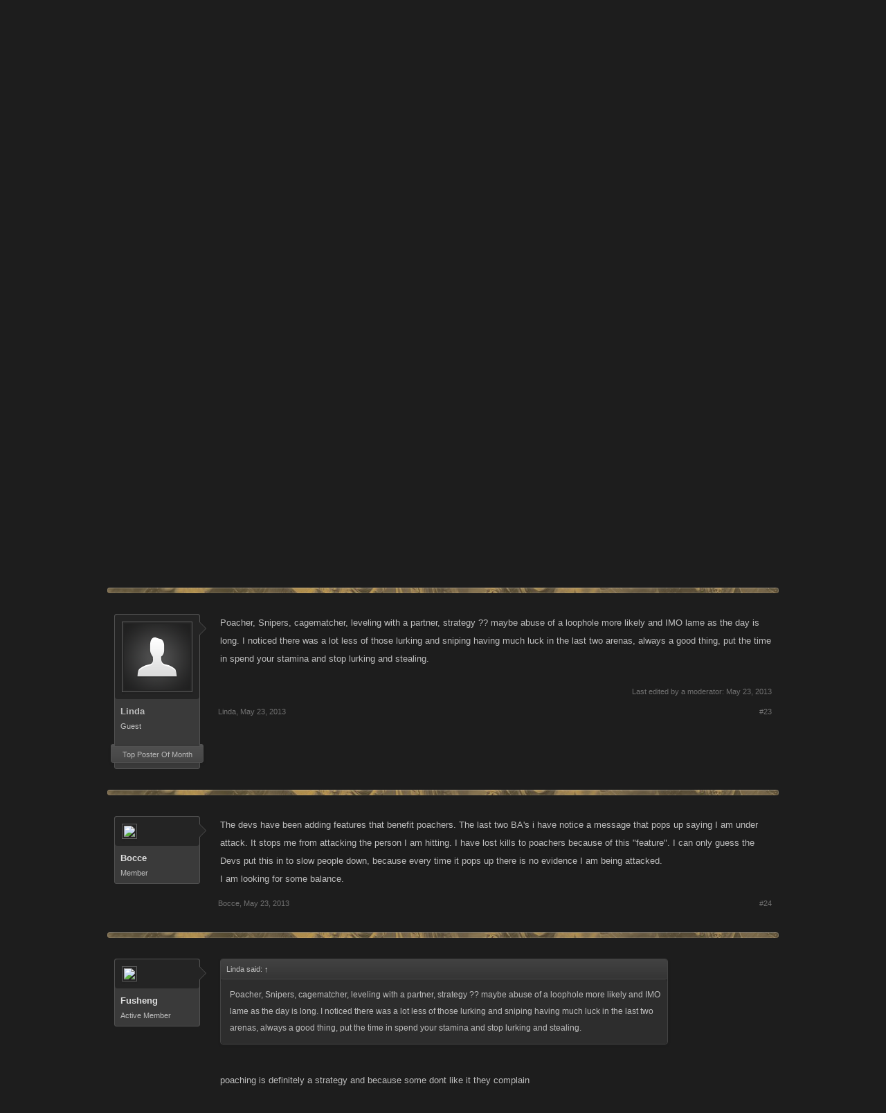

--- FILE ---
content_type: text/html; charset=UTF-8
request_url: https://forums-archive.kanoplay.com/threads/battle-arena-display-changes.9950/page-2
body_size: 14914
content:
<!DOCTYPE html>
<html id="XenForo" lang="en-US" dir="LTR" class="Public NoJs LoggedOut NoSidebar  Responsive" xmlns:fb="http://www.facebook.com/2008/fbml">
<head>

	<meta charset="utf-8" />
	<meta http-equiv="X-UA-Compatible" content="IE=Edge,chrome=1" />
	
		<meta name="viewport" content="width=device-width, initial-scale=1" />
	
	
		<base href="https://forums-archive.kanoplay.com/" />
		<script>
			var _b = document.getElementsByTagName('base')[0], _bH = "https://forums-archive.kanoplay.com/";
			if (_b && _b.href != _bH) _b.href = _bH;
		</script>
	

	<title>Battle Arena Display Changes | Page 2 | Kano Community Forums</title>
	
	<noscript><style>.JsOnly, .jsOnly { display: none !important; }</style></noscript>
	<link href='//fonts.googleapis.com/css?family=Open+Sans:400,700,300' rel='stylesheet' type='text/css'>
	<link rel="stylesheet" href="css.php?css=xenforo,form,public&amp;style=2&amp;dir=LTR&amp;d=1689096169" />
	<link rel="stylesheet" href="css.php?css=bb_code,login_bar,message,message_user_info,share_page,thread_view&amp;style=2&amp;dir=LTR&amp;d=1689096169" />
	
	

	
	<script async src="https://www.googletagmanager.com/gtag/js?id=UA-15964924-1"></script>
	<script>
		window.dataLayer = window.dataLayer || [];
		function gtag(){dataLayer.push(arguments);}
		gtag('js', new Date());
	
		gtag('config', 'UA-15964924-1', {
			// <!-- slot: ga_config_start -->
			
			
		});
	</script>

		<script src="js/jquery/jquery-1.11.0.min.js"></script>	
		
	<script src="js/xenforo/xenforo.js?_v=906a824d"></script>

	
	<link rel="apple-touch-icon" href="https://cdn.kanoapps.com/kano/forums/Kano-2018-Logo-Black-600x600.png" />
	<link rel="alternate" type="application/rss+xml" title="RSS feed for Kano Community Forums" href="forums/-/index.rss" />
	
	<link rel="prev" href="threads/battle-arena-display-changes.9950/" /><link rel="next" href="threads/battle-arena-display-changes.9950/page-3" />
	<link rel="canonical" href="https://forums-archive.kanoplay.com/threads/battle-arena-display-changes.9950/page-2" />
	<meta name="description" content="I would love to see Kano figure out a way to limit the health reward for poachers.  Maybe a full health reward can be based on the number of attacks..." />	<meta property="og:site_name" content="Kano Community Forums" />
	<meta property="og:image" content="https://s3.amazonaws.com/forums.kanoapps.com/avatars/m/10/10917.jpg?1400707716" />
	<meta property="og:image" content="https://cdn.kanoapps.com/kano/forums/Kano-2018-Logo-Black-600x600.png" />
	<meta property="og:type" content="article" />
	<meta property="og:url" content="https://forums-archive.kanoplay.com/threads/battle-arena-display-changes.9950/" />
	<meta property="og:title" content="Battle Arena Display Changes" />
	<meta property="og:description" content="I would love to see Kano figure out a way to limit the health reward for poachers.  Maybe a full health reward can be based on the number of attacks..." />
	
	
	

</head>

<body class="node73 node9 SelectQuotable">



	

<div id="loginBar">
	<div class="pageWidth">
		<div class="pageContent">	
			<h3 id="loginBarHandle">
				<label for="LoginControl"><a href="login/" class="concealed noOutline">Log in</a></label>
			</h3>
			
			<span class="helper"></span>

			
		</div>
	</div>
</div>


<div id="content" class="thread_view">

<header>
	


<div id="header">
	<div id="logoBlock">
	<div class="pageWidth">
		<div class="pageContent">
			
			
				
					<div id="logo"><a href="https://forums-archive.kanoplay.com/">
						<span></span>
						<img src="https://cdn.kanoapps.com/kano/forums/logo_v3.png" alt="Kano Community Forums" />
					</a></div>
				
			
			<span class="helper"></span>
		</div>
	</div>
</div>
	

<div id="searchBar" class="pageWidth">
	
	<span id="QuickSearchPlaceholder" title="Search">Search</span>
	<fieldset id="QuickSearch">
		<form action="search/search" method="post" class="formPopup">
			
			<div class="primaryControls">
				<!-- block: primaryControls -->
				<input type="search" name="keywords" value="" class="textCtrl" placeholder="Search..." title="Enter your search and hit enter" id="QuickSearchQuery" />				
				<!-- end block: primaryControls -->
			</div>
			
			<div class="secondaryControls">
				<div class="controlsWrapper">
				
					<!-- block: secondaryControls -->
					<dl class="ctrlUnit">
						<dt></dt>
						<dd><ul>
							<li><label><input type="checkbox" name="title_only" value="1"
								id="search_bar_title_only" class="AutoChecker"
								data-uncheck="#search_bar_thread" /> Search titles only</label></li>
						</ul></dd>
					</dl>
				
					<dl class="ctrlUnit">
						<dt><label for="searchBar_users">Posted by Member:</label></dt>
						<dd>
							<input type="text" name="users" value="" class="textCtrl AutoComplete" id="searchBar_users" />
							<p class="explain">Separate names with a comma.</p>
						</dd>
					</dl>
				
					<dl class="ctrlUnit">
						<dt><label for="searchBar_date">Newer Than:</label></dt>
						<dd><input type="date" name="date" value="" class="textCtrl" id="searchBar_date" /></dd>
					</dl>
					
					
					<dl class="ctrlUnit">
						<dt></dt>
						<dd><ul>
								
									<li><label title="Search only Battle Arena Display Changes"><input type="checkbox" name="type[post][thread_id]" value="9950"
	id="search_bar_thread" class="AutoChecker"
	data-uncheck="#search_bar_title_only, #search_bar_nodes" /> Search this thread only</label></li>
								
									<li><label title="Search only General Discussions"><input type="checkbox" name="nodes[]" value="73"
	id="search_bar_nodes" class="Disabler AutoChecker" checked="checked"
	data-uncheck="#search_bar_thread" /> Search this forum only</label>
	<ul id="search_bar_nodes_Disabler">
		<li><label><input type="checkbox" name="type[post][group_discussion]" value="1"
			id="search_bar_group_discussion" class="AutoChecker"
			data-uncheck="#search_bar_thread" /> Display results as threads</label></li>
	</ul></li>
								
						</ul></dd>
					</dl>
					
				</div>
				<!-- end block: secondaryControls -->
				
				<dl class="ctrlUnit submitUnit">
					<dt></dt>
					<dd>
						<input type="submit" value="Search" class="button primary Tooltip" title="Find Now" />
						<div class="Popup" id="commonSearches">
							<a rel="Menu" class="button NoPopupGadget Tooltip" title="Useful Searches" data-tipclass="flipped"><span class="arrowWidget"></span></a>
							<div class="Menu">
								<div class="primaryContent menuHeader">
									<h3>Useful Searches</h3>
								</div>
								<ul class="secondaryContent blockLinksList">
									<!-- block: useful_searches -->
									<li><a href="find-new/posts?recent=1" rel="nofollow">Recent Posts</a></li>
									
									<!-- end block: useful_searches -->
								</ul>
							</div>
						</div>
						<a href="search/" class="button moreOptions Tooltip" title="Advanced Search">More...</a>
					</dd>
				</dl>
				
			</div>
			
			<input type="hidden" name="_xfToken" value="" />
		</form>		
	</fieldset>
	
</div>
</div>

	
	
</header>

	<div class="pageWidth">
		<div class="pageContent">
	

<div id="navigation" class="pageWidth withSearch">
	<div class="pageContent">
		<nav>

<div class="navTabs">
	<ul class="publicTabs">
	
		<!-- home -->
		
			<li class="navTab home PopupClosed"><a href="https://forums-archive.kanoplay.com" class="navLink">Home</a></li>
		
		
		
		<!-- extra tabs: home -->
		
		
		
		<!-- forums -->
		
			<li class="navTab forums selected">
			
				<a href="https://forums-archive.kanoplay.com/" class="navLink">Forums</a>
				<a href="https://forums-archive.kanoplay.com/" class="SplitCtrl" rel="Menu"></a>
				
				<div class="tabLinks forumsTabLinks">
					<div class="primaryContent menuHeader">
						<h3>Forums</h3>
						<div class="muted">Quick Links</div>
					</div>
					<ul class="secondaryContent blockLinksList">
					
						
						<li><a href="search/?type=post">Search Forums</a></li>
						
						<li><a href="find-new/posts" rel="nofollow">Recent Posts</a></li>
					
					</ul>
				</div>
			</li>
		
		
		
		<!-- extra tabs: middle -->
		
		
		
		<!-- members -->
		
			<li class="navTab members Popup PopupControl PopupClosed">
			
				<a href="https://forums-archive.kanoplay.com/members/" class="navLink">Members</a>
				<a href="https://forums-archive.kanoplay.com/members/" class="SplitCtrl" rel="Menu"></a>
				
				<div class="Menu JsOnly tabMenu membersTabLinks">
					<div class="primaryContent menuHeader">
						<h3>Members</h3>
						<div class="muted">Quick Links</div>
					</div>
					<ul class="secondaryContent blockLinksList">
					
						<li><a href="members/">Notable Members</a></li>
						
						<li><a href="online/">Current Visitors</a></li>
						<li><a href="recent-activity/">Recent Activity</a></li>
						
					<li><a href='topposters/'>Top Posters</a></li>
					</ul>
				</div>
			</li>
						
		
		<!-- extra tabs: end -->
		

		<!-- responsive popup -->
		<li class="navTab navigationHiddenTabs Popup PopupControl PopupClosed" style="display:none">	
						
			<a rel="Menu" class="navLink NoPopupGadget"><span class="menuIcon">Menu</span></a>
			
			<div class="Menu JsOnly blockLinksList primaryContent" id="NavigationHiddenMenu"></div>
		</li>
			
		
		<!-- no selection -->
		
		
	</ul>
	
	
</div>

<span class="helper"></span>
			
		</nav>	
	</div>
</div>
			<!-- main content area -->
			
			
			
			
			
			
			
			
						
						
						
						
						<div class="breadBoxTop ">
							
							

<nav>
	
		
			
				
			
		
			
				
			
		
	

	<fieldset class="breadcrumb">
		<a href="misc/quick-navigation-menu?selected=node-73" class="OverlayTrigger jumpMenuTrigger" data-cacheOverlay="true" title="Open quick navigation"><!--Jump to...--></a>
			
		<div class="boardTitle"><strong>Kano Community Forums</strong></div>
		
		<span class="crumbs">
			
				<span class="crust homeCrumb" itemscope="itemscope" itemtype="http://data-vocabulary.org/Breadcrumb">
					<a href="https://forums-archive.kanoplay.com" class="crumb" rel="up" itemprop="url"><span itemprop="title">Home</span></a>
					<span class="arrow"><span></span></span>
				</span>
			
			
			
				<span class="crust selectedTabCrumb" itemscope="itemscope" itemtype="http://data-vocabulary.org/Breadcrumb">
					<a href="https://forums-archive.kanoplay.com/" class="crumb" rel="up" itemprop="url"><span itemprop="title">Forums</span></a>
					<span class="arrow"><span>&gt;</span></span>
				</span>
			
			
			
				
					<span class="crust" itemscope="itemscope" itemtype="http://data-vocabulary.org/Breadcrumb">
						<a href="https://forums-archive.kanoplay.com/#kano-apps-forums.9" class="crumb" rel="up" itemprop="url"><span itemprop="title">Kano Apps Forums</span></a>
						<span class="arrow"><span>&gt;</span></span>
					</span>
				
					<span class="crust" itemscope="itemscope" itemtype="http://data-vocabulary.org/Breadcrumb">
						<a href="https://forums-archive.kanoplay.com/forums/general-discussions.73/" class="crumb" rel="up" itemprop="url"><span itemprop="title">General Discussions</span></a>
						<span class="arrow"><span>&gt;</span></span>
					</span>
				
			
		</span>
	</fieldset>
</nav>
						</div>
						
						
						
					
						<!--[if lt IE 8]>
							<p class="importantMessage">You are using an out of date browser. It  may not display this or other websites correctly.<br />You should upgrade or use an <a href="https://www.google.com/chrome/browser/" target="_blank">alternative browser</a>.</p>
						<![endif]-->

						
						
	

	
						
						
						
						
												
							<!-- h1 title, description -->
							<div class="titleBar">
								
								<h1>Battle Arena Display Changes</h1>
								
								<p id="pageDescription" class="muted ">
	Discussion in '<a href="forums/general-discussions.73/">General Discussions</a>' started by <a href="members/wonder-bread.10917/" class="username" dir="auto">Wonder Bread</a>, <a href="threads/battle-arena-display-changes.9950/"><span class="DateTime" title="May 15, 2013 at 7:03 PM">May 15, 2013</span></a>.
</p>
							</div>
						
						
						
						
						
						<!-- main template -->
						



























	




<div class="pageNavLinkGroup">
	<div class="linkGroup SelectionCountContainer">
		
		
	</div>

	


<div class="PageNav"
	data-page="2"
	data-range="2"
	data-start="2"
	data-end="2"
	data-last="3"
	data-sentinel="{{sentinel}}"
	data-baseurl="threads/battle-arena-display-changes.9950/page-{{sentinel}}">
	
	<span class="pageNavHeader">Page 2 of 3</span>
	
	<nav>
		
			<a href="threads/battle-arena-display-changes.9950/" class="text">&lt; Prev</a>
			
		
		
		<a href="threads/battle-arena-display-changes.9950/" class="" rel="start">1</a>
		
		
		
		
			<a href="threads/battle-arena-display-changes.9950/page-2" class="currentPage ">2</a>
		
		
		
		
		<a href="threads/battle-arena-display-changes.9950/page-3" class="">3</a>
		
		
			<a href="threads/battle-arena-display-changes.9950/page-3" class="text">Next &gt;</a>
			
		
	</nav>	
	
	
</div>

</div>





<form action="inline-mod/post/switch" method="post"
	class="InlineModForm section"
	data-cookieName="posts"
	data-controls="#InlineModControls"
	data-imodOptions="#ModerationSelect option">

	<ol class="messageList" id="messageList">
		
			
				


<li id="post-86611" class="message   " data-author="Bocce">

	

<div class="messageUserInfo" itemscope="itemscope" itemtype="http://data-vocabulary.org/Person">	
<div class="messageUserBlock ">
	
		<div class="avatarHolder">
			<span class="helper"></span>
			<a href="members/bocce.9064/" class="avatar Av9064m" data-avatarhtml="true"><img src="https://s3.amazonaws.com/forums.kanoapps.com/avatars/m/9/9064.jpg?1418997914" width="96" height="96" alt="Bocce" /></a>
			
			<!-- slot: message_user_info_avatar -->
		</div>
	


	
		<h3 class="userText">
			<a href="members/bocce.9064/" class="username" dir="auto" itemprop="name">Bocce</a>
			<em class="userTitle" itemprop="title">Member</em>
			
			<!-- slot: message_user_info_text -->
		</h3>
	
		
	
		


	<span class="arrow"><span></span></span>
</div>
</div>

	<div class="messageInfo primaryContent">
		
		
		
		
		
		<div class="messageContent">		
			<article>
				<blockquote class="messageText SelectQuoteContainer ugc baseHtml">
					
					I would love to see Kano figure out a way to limit the health reward for poachers.  Maybe a full health reward can be based on the number of attacks done to kill an opponent, anyone getting the kill under that get a percentage based on the number attacks.  This way a poacher getting a kill using 10 attacks, gets x% of the health reward.
					<div class="messageTextEndMarker">&nbsp;</div>
				</blockquote>
			</article>
			
			
		</div>
		
		
		
		
		
		
		
				
		<div class="messageMeta ToggleTriggerAnchor">
			
			<div class="privateControls">
				
				<span class="item muted">
					<span class="authorEnd"><a href="members/bocce.9064/" class="username author" dir="auto">Bocce</a>,</span>
					<a href="threads/battle-arena-display-changes.9950/page-2#post-86611" title="Permalink" class="datePermalink"><span class="DateTime" title="May 23, 2013 at 4:41 PM">May 23, 2013</span></a>
				</span>
				
				
				
				
				
				
				
				
				
                                
				
				
			</div>
			
			<div class="publicControls">
				<a href="threads/battle-arena-display-changes.9950/page-2#post-86611" title="Permalink" class="item muted postNumber hashPermalink OverlayTrigger" data-href="posts/86611/permalink">#21</a>
				
				
				
				
			</div>
		</div>
	
		
		<div id="likes-post-86611"></div>
	</div>

	
	
	
	
</li>
			
		
			
				


<li id="post-86614" class="message   " data-author="Fusheng">

	

<div class="messageUserInfo" itemscope="itemscope" itemtype="http://data-vocabulary.org/Person">	
<div class="messageUserBlock ">
	
		<div class="avatarHolder">
			<span class="helper"></span>
			<a href="members/fusheng.1599/" class="avatar Av1599m" data-avatarhtml="true"><img src="https://s3.amazonaws.com/forums.kanoapps.com/avatars/m/1/1599.jpg?1400707700" width="96" height="96" alt="Fusheng" /></a>
			
			<!-- slot: message_user_info_avatar -->
		</div>
	


	
		<h3 class="userText">
			<a href="members/fusheng.1599/" class="username" dir="auto" itemprop="name">Fusheng</a>
			<em class="userTitle" itemprop="title">Active Member</em>
			
			<!-- slot: message_user_info_text -->
		</h3>
	
		
	
		


	<span class="arrow"><span></span></span>
</div>
</div>

	<div class="messageInfo primaryContent">
		
		
		
		
		
		<div class="messageContent">		
			<article>
				<blockquote class="messageText SelectQuoteContainer ugc baseHtml">
					
					<div class="bbCodeBlock bbCodeQuote" data-author="Bocce">
	<aside>
		
			<div class="attribution type">Bocce said:
				
					<a href="goto/post?id=86611#post-86611" class="AttributionLink">&uarr;</a>
				
			</div>
		
		<blockquote class="quoteContainer"><div class="quote">I would love to see Kano figure out a way to limit the health reward for poachers.  Maybe a full health reward can be based on the number of attacks done to kill an opponent, anyone getting the kill under that get a percentage based on the number attacks.  This way a poacher getting a kill using 10 attacks, gets x% of the health reward.</div><div class="quoteExpand">Click to expand...</div></blockquote>
	</aside>
</div><br />
poaching is part of the game and a good strategy to use, why should a person who decides to play that way be punished because someone else chains down a mob and has it stolen, its there choice
					<div class="messageTextEndMarker">&nbsp;</div>
				</blockquote>
			</article>
			
			
		</div>
		
		
		
		
		
		
		
				
		<div class="messageMeta ToggleTriggerAnchor">
			
			<div class="privateControls">
				
				<span class="item muted">
					<span class="authorEnd"><a href="members/fusheng.1599/" class="username author" dir="auto">Fusheng</a>,</span>
					<a href="threads/battle-arena-display-changes.9950/page-2#post-86614" title="Permalink" class="datePermalink"><span class="DateTime" title="May 23, 2013 at 5:31 PM">May 23, 2013</span></a>
				</span>
				
				
				
				
				
				
				
				
				
                                
				
				
			</div>
			
			<div class="publicControls">
				<a href="threads/battle-arena-display-changes.9950/page-2#post-86614" title="Permalink" class="item muted postNumber hashPermalink OverlayTrigger" data-href="posts/86614/permalink">#22</a>
				
				
				
				
			</div>
		</div>
	
		
		<div id="likes-post-86614"></div>
	</div>

	
	
	
	
</li>
			
		
			
				


<li id="post-86616" class="message   " data-author="Linda">

	

<div class="messageUserInfo" >	
<div class="messageUserBlock ">
	
		<div class="avatarHolder">
			<span class="helper"></span>
			<a class="avatar Avm" data-avatarhtml="true"><img src="styles/platform/xenforo/avatars/avatar_m.png" width="96" height="96" alt="Linda" /></a>
			
			<!-- slot: message_user_info_avatar -->
		</div>
	


	
		<h3 class="userText">
			<a class="username" dir="auto">Linda</a>
			<em class="userTitle" >Guest</em>
			
			<!-- slot: message_user_info_text -->
		</h3>
	
	<h3 class="userText">
		<em itemprop="title" class="userBanner bannerStaff wrapped"><span class="before"></span><strong>Top Poster Of Month</strong><span class="after"></span></em>
	</h3>

		
	
		


	<span class="arrow"><span></span></span>
</div>
</div>

	<div class="messageInfo primaryContent">
		
		
		
		
		
		<div class="messageContent">		
			<article>
				<blockquote class="messageText SelectQuoteContainer ugc baseHtml">
					
					Poacher, Snipers, cagematcher, leveling with a partner, strategy ?? maybe abuse of a loophole more likely and IMO lame as the day is long. I noticed there was a lot less of those lurking and sniping having much luck in the last two arenas, always a good thing, put the time in spend your stamina and stop lurking and stealing.
					<div class="messageTextEndMarker">&nbsp;</div>
				</blockquote>
			</article>
			
			
		</div>
		
		
		
			<div class="editDate">
			
				Last edited by a moderator: <span class="DateTime" title="May 23, 2013 at 6:12 PM">May 23, 2013</span>
			
			</div>
		
		
		
		
		
				
		<div class="messageMeta ToggleTriggerAnchor">
			
			<div class="privateControls">
				
				<span class="item muted">
					<span class="authorEnd"><a class="username author" dir="auto">Linda</a>,</span>
					<a href="threads/battle-arena-display-changes.9950/page-2#post-86616" title="Permalink" class="datePermalink"><span class="DateTime" title="May 23, 2013 at 6:09 PM">May 23, 2013</span></a>
				</span>
				
				
				
				
				
				
				
				
				
                                
				
				
			</div>
			
			<div class="publicControls">
				<a href="threads/battle-arena-display-changes.9950/page-2#post-86616" title="Permalink" class="item muted postNumber hashPermalink OverlayTrigger" data-href="posts/86616/permalink">#23</a>
				
				
				
				
			</div>
		</div>
	
		
		<div id="likes-post-86616"></div>
	</div>

	
	
	
	
</li>
			
		
			
				


<li id="post-86617" class="message   " data-author="Bocce">

	

<div class="messageUserInfo" itemscope="itemscope" itemtype="http://data-vocabulary.org/Person">	
<div class="messageUserBlock ">
	
		<div class="avatarHolder">
			<span class="helper"></span>
			<a href="members/bocce.9064/" class="avatar Av9064m" data-avatarhtml="true"><img src="https://s3.amazonaws.com/forums.kanoapps.com/avatars/m/9/9064.jpg?1418997914" width="96" height="96" alt="Bocce" /></a>
			
			<!-- slot: message_user_info_avatar -->
		</div>
	


	
		<h3 class="userText">
			<a href="members/bocce.9064/" class="username" dir="auto" itemprop="name">Bocce</a>
			<em class="userTitle" itemprop="title">Member</em>
			
			<!-- slot: message_user_info_text -->
		</h3>
	
		
	
		


	<span class="arrow"><span></span></span>
</div>
</div>

	<div class="messageInfo primaryContent">
		
		
		
		
		
		<div class="messageContent">		
			<article>
				<blockquote class="messageText SelectQuoteContainer ugc baseHtml">
					
					The devs have been adding features that benefit poachers.  The last two BA&#039;s i have notice a message that pops up saying I am under attack.  It stops me from attacking the person I am hitting.  I have lost kills to poachers because of this &quot;feature&quot;.  I can only guess the Devs put this in to slow people down, because every time it pops up there is no evidence I am being attacked.   <br />
I am looking for some balance.
					<div class="messageTextEndMarker">&nbsp;</div>
				</blockquote>
			</article>
			
			
		</div>
		
		
		
		
		
		
		
				
		<div class="messageMeta ToggleTriggerAnchor">
			
			<div class="privateControls">
				
				<span class="item muted">
					<span class="authorEnd"><a href="members/bocce.9064/" class="username author" dir="auto">Bocce</a>,</span>
					<a href="threads/battle-arena-display-changes.9950/page-2#post-86617" title="Permalink" class="datePermalink"><span class="DateTime" title="May 23, 2013 at 7:46 PM">May 23, 2013</span></a>
				</span>
				
				
				
				
				
				
				
				
				
                                
				
				
			</div>
			
			<div class="publicControls">
				<a href="threads/battle-arena-display-changes.9950/page-2#post-86617" title="Permalink" class="item muted postNumber hashPermalink OverlayTrigger" data-href="posts/86617/permalink">#24</a>
				
				
				
				
			</div>
		</div>
	
		
		<div id="likes-post-86617"></div>
	</div>

	
	
	
	
</li>
			
		
			
				


<li id="post-86619" class="message   " data-author="Fusheng">

	

<div class="messageUserInfo" itemscope="itemscope" itemtype="http://data-vocabulary.org/Person">	
<div class="messageUserBlock ">
	
		<div class="avatarHolder">
			<span class="helper"></span>
			<a href="members/fusheng.1599/" class="avatar Av1599m" data-avatarhtml="true"><img src="https://s3.amazonaws.com/forums.kanoapps.com/avatars/m/1/1599.jpg?1400707700" width="96" height="96" alt="Fusheng" /></a>
			
			<!-- slot: message_user_info_avatar -->
		</div>
	


	
		<h3 class="userText">
			<a href="members/fusheng.1599/" class="username" dir="auto" itemprop="name">Fusheng</a>
			<em class="userTitle" itemprop="title">Active Member</em>
			
			<!-- slot: message_user_info_text -->
		</h3>
	
		
	
		


	<span class="arrow"><span></span></span>
</div>
</div>

	<div class="messageInfo primaryContent">
		
		
		
		
		
		<div class="messageContent">		
			<article>
				<blockquote class="messageText SelectQuoteContainer ugc baseHtml">
					
					<div class="bbCodeBlock bbCodeQuote" data-author="Linda">
	<aside>
		
			<div class="attribution type">Linda said:
				
					<a href="goto/post?id=86616#post-86616" class="AttributionLink">&uarr;</a>
				
			</div>
		
		<blockquote class="quoteContainer"><div class="quote">Poacher, Snipers, cagematcher, leveling with a partner, strategy ?? maybe abuse of a loophole more likely and IMO lame as the day is long. I noticed there was a lot less of those lurking and sniping having much luck in the last two arenas, always a good thing, put the time in spend your stamina and stop lurking and stealing.</div><div class="quoteExpand">Click to expand...</div></blockquote>
	</aside>
</div><br />
poaching is definitely a strategy and because some dont like it they complain<br />
the game is about who&#039;s got the most health wins <br />
you kill you get health<br />
chaining someone down from 600 mill to death is not the game its called getting xp a bi product of the arena<br />
if you play smart you chain someone down who you dont loose health or very little health but you gain much xp chaining<br />
if you dont get the kill you havent lost anything only gained much xp<br />
the rules dont say you cant sit and study and observe and if you see one going down you not allowed to try to kill it<br />
the rules dont say if you are the one chaining someone down only you allowed to kill it<br />
people all bent out of shape because they dont like the fact the someone got the kill instead like its there right<br />
its arena everyone against everyone only 1 winner<br />
all that matters is who gets the kill not how the player went down
					<div class="messageTextEndMarker">&nbsp;</div>
				</blockquote>
			</article>
			
			
		</div>
		
		
		
			<div class="editDate">
			
				Last edited: <span class="DateTime" title="May 24, 2013 at 11:30 AM">May 24, 2013</span>
			
			</div>
		
		
		
		
		
				
		<div class="messageMeta ToggleTriggerAnchor">
			
			<div class="privateControls">
				
				<span class="item muted">
					<span class="authorEnd"><a href="members/fusheng.1599/" class="username author" dir="auto">Fusheng</a>,</span>
					<a href="threads/battle-arena-display-changes.9950/page-2#post-86619" title="Permalink" class="datePermalink"><span class="DateTime" title="May 23, 2013 at 10:10 PM">May 23, 2013</span></a>
				</span>
				
				
				
				
				
				
				
				
				
                                
				
				
			</div>
			
			<div class="publicControls">
				<a href="threads/battle-arena-display-changes.9950/page-2#post-86619" title="Permalink" class="item muted postNumber hashPermalink OverlayTrigger" data-href="posts/86619/permalink">#25</a>
				
				
				
				
			</div>
		</div>
	
		
		<div id="likes-post-86619"></div>
	</div>

	
	
	
	
</li>
			
		
			
				


<li id="post-86655" class="message   " data-author="maizy boobalicious">

	

<div class="messageUserInfo" itemscope="itemscope" itemtype="http://data-vocabulary.org/Person">	
<div class="messageUserBlock ">
	
		<div class="avatarHolder">
			<span class="helper"></span>
			<a href="members/maizy-boobalicious.8821/" class="avatar Av8821m" data-avatarhtml="true"><img src="styles/platform/xenforo/avatars/avatar_m.png" width="96" height="96" alt="maizy boobalicious" /></a>
			
			<!-- slot: message_user_info_avatar -->
		</div>
	


	
		<h3 class="userText">
			<a href="members/maizy-boobalicious.8821/" class="username" dir="auto" itemprop="name">maizy boobalicious</a>
			<em class="userTitle" itemprop="title">New Member</em>
			
			<!-- slot: message_user_info_text -->
		</h3>
	
		
	
		


	<span class="arrow"><span></span></span>
</div>
</div>

	<div class="messageInfo primaryContent">
		
		
		
		
		
		<div class="messageContent">		
			<article>
				<blockquote class="messageText SelectQuoteContainer ugc baseHtml">
					
					some people will say anything to justify their ways of skirting their guilt.  <br />
<br />
poaching is just wrong..... when people use stam, and use reloads for that stam, they PAY for it.  when someone steals a kill, it&#039;s a low life crap thing to do..... you can attempt to justify it any way you want, bottom line is, it&#039;s lame, and not a show of strength, but of cowardice.  sure, poach a kill, and run and hide like a coward.  sit in er till you think you&#039;re safe, and attempt to steal more stam off someone who is playing the more substantive way.  <br />
<br />
i guess when people who support this site by BUYING gf&#039;s STOP doing so, and kano feels it in their pocket, then, and only then, will this stop.  <br />
<br />
until then, con&#039;t to play ghetto style..... you&#039;ll be rewarded in game by those you piss off, i can promise you this.
					<div class="messageTextEndMarker">&nbsp;</div>
				</blockquote>
			</article>
			
			
		</div>
		
		
		
		
		
		
		
				
		<div class="messageMeta ToggleTriggerAnchor">
			
			<div class="privateControls">
				
				<span class="item muted">
					<span class="authorEnd"><a href="members/maizy-boobalicious.8821/" class="username author" dir="auto">maizy boobalicious</a>,</span>
					<a href="threads/battle-arena-display-changes.9950/page-2#post-86655" title="Permalink" class="datePermalink"><span class="DateTime" title="May 24, 2013 at 8:10 PM">May 24, 2013</span></a>
				</span>
				
				
				
				
				
				
				
				
				
                                
				
				
			</div>
			
			<div class="publicControls">
				<a href="threads/battle-arena-display-changes.9950/page-2#post-86655" title="Permalink" class="item muted postNumber hashPermalink OverlayTrigger" data-href="posts/86655/permalink">#26</a>
				
				
				
				
			</div>
		</div>
	
		
		<div id="likes-post-86655"></div>
	</div>

	
	
	
	
</li>
			
		
			
				


<li id="post-86656" class="message   " data-author="maizy boobalicious">

	

<div class="messageUserInfo" itemscope="itemscope" itemtype="http://data-vocabulary.org/Person">	
<div class="messageUserBlock ">
	
		<div class="avatarHolder">
			<span class="helper"></span>
			<a href="members/maizy-boobalicious.8821/" class="avatar Av8821m" data-avatarhtml="true"><img src="styles/platform/xenforo/avatars/avatar_m.png" width="96" height="96" alt="maizy boobalicious" /></a>
			
			<!-- slot: message_user_info_avatar -->
		</div>
	


	
		<h3 class="userText">
			<a href="members/maizy-boobalicious.8821/" class="username" dir="auto" itemprop="name">maizy boobalicious</a>
			<em class="userTitle" itemprop="title">New Member</em>
			
			<!-- slot: message_user_info_text -->
		</h3>
	
		
	
		


	<span class="arrow"><span></span></span>
</div>
</div>

	<div class="messageInfo primaryContent">
		
		
		
		
		
		<div class="messageContent">		
			<article>
				<blockquote class="messageText SelectQuoteContainer ugc baseHtml">
					
					<div class="bbCodeBlock bbCodeQuote" data-author="Bocce">
	<aside>
		
			<div class="attribution type">Bocce said:
				
					<a href="goto/post?id=86611#post-86611" class="AttributionLink">&uarr;</a>
				
			</div>
		
		<blockquote class="quoteContainer"><div class="quote">I would love to see Kano figure out a way to limit the health reward for poachers.  Maybe a full health reward can be based on the number of attacks done to kill an opponent, anyone getting the kill under that get a percentage based on the number attacks.  This way a poacher getting a kill using 10 attacks, gets x% of the health reward.</div><div class="quoteExpand">Click to expand...</div></blockquote>
	</aside>
</div>THIS is the one substantial post in this thread.  i think it&#039;s a great idea, and would love to see it implemented.  wtg, bocce !!!!!
					<div class="messageTextEndMarker">&nbsp;</div>
				</blockquote>
			</article>
			
			
		</div>
		
		
		
		
		
		
		
				
		<div class="messageMeta ToggleTriggerAnchor">
			
			<div class="privateControls">
				
				<span class="item muted">
					<span class="authorEnd"><a href="members/maizy-boobalicious.8821/" class="username author" dir="auto">maizy boobalicious</a>,</span>
					<a href="threads/battle-arena-display-changes.9950/page-2#post-86656" title="Permalink" class="datePermalink"><span class="DateTime" title="May 24, 2013 at 8:15 PM">May 24, 2013</span></a>
				</span>
				
				
				
				
				
				
				
				
				
                                
				
				
			</div>
			
			<div class="publicControls">
				<a href="threads/battle-arena-display-changes.9950/page-2#post-86656" title="Permalink" class="item muted postNumber hashPermalink OverlayTrigger" data-href="posts/86656/permalink">#27</a>
				
				
				
				
			</div>
		</div>
	
		
		<div id="likes-post-86656"></div>
	</div>

	
	
	
	
</li>
			
		
			
				


<li id="post-86663" class="message   " data-author="Linda">

	

<div class="messageUserInfo" >	
<div class="messageUserBlock ">
	
		<div class="avatarHolder">
			<span class="helper"></span>
			<a class="avatar Avm" data-avatarhtml="true"><img src="styles/platform/xenforo/avatars/avatar_m.png" width="96" height="96" alt="Linda" /></a>
			
			<!-- slot: message_user_info_avatar -->
		</div>
	


	
		<h3 class="userText">
			<a class="username" dir="auto">Linda</a>
			<em class="userTitle" >Guest</em>
			
			<!-- slot: message_user_info_text -->
		</h3>
	
	<h3 class="userText">
		<em itemprop="title" class="userBanner bannerStaff wrapped"><span class="before"></span><strong>Top Poster Of Month</strong><span class="after"></span></em>
	</h3>

		
	
		


	<span class="arrow"><span></span></span>
</div>
</div>

	<div class="messageInfo primaryContent">
		
		
		
		
		
		<div class="messageContent">		
			<article>
				<blockquote class="messageText SelectQuoteContainer ugc baseHtml">
					
					Personally I do not care what rules say or don&#039;t say, it is low down to sit there and poach , snipe, steal, sure it is done, sometimes by accident but it certainly does not impress me much and I know alot of players who feel the same way about it and find  consistent poachers to be the bottom of the barrel. Sitting at computer lurking and waiting for a kill shot from someone who did all the work, is real low. And something good came out of showing people&#039;s achievements on their stat page, players can now see players who poach, and I know many who already go after them and now hopefully more will be brought down, <img src="styles/default/xenforo/clear.png" class="mceSmilieSprite mceSmilie1" alt=":)" title="Smile    :)" />  I say an early death to snipers in the arena, always makes my day when they get what they deserve <img src="styles/default/xenforo/clear.png" class="mceSmilieSprite mceSmilie1" alt=":)" title="Smile    :)" />
					<div class="messageTextEndMarker">&nbsp;</div>
				</blockquote>
			</article>
			
			
		</div>
		
		
		
		
		
		
		
				
		<div class="messageMeta ToggleTriggerAnchor">
			
			<div class="privateControls">
				
				<span class="item muted">
					<span class="authorEnd"><a class="username author" dir="auto">Linda</a>,</span>
					<a href="threads/battle-arena-display-changes.9950/page-2#post-86663" title="Permalink" class="datePermalink"><span class="DateTime" title="May 24, 2013 at 10:14 PM">May 24, 2013</span></a>
				</span>
				
				
				
				
				
				
				
				
				
                                
				
				
			</div>
			
			<div class="publicControls">
				<a href="threads/battle-arena-display-changes.9950/page-2#post-86663" title="Permalink" class="item muted postNumber hashPermalink OverlayTrigger" data-href="posts/86663/permalink">#28</a>
				
				
				
				
			</div>
		</div>
	
		
		<div id="likes-post-86663"></div>
	</div>

	
	
	
	
</li>
			
		
			
				


<li id="post-86694" class="message   " data-author="Goats Maan">

	

<div class="messageUserInfo" itemscope="itemscope" itemtype="http://data-vocabulary.org/Person">	
<div class="messageUserBlock ">
	
		<div class="avatarHolder">
			<span class="helper"></span>
			<a href="members/goats-maan.13749/" class="avatar Av13749m" data-avatarhtml="true"><img src="https://s3.amazonaws.com/forums.kanoapps.com/avatars/m/13/13749.jpg?1423593429" width="96" height="96" alt="Goats Maan" /></a>
			
			<!-- slot: message_user_info_avatar -->
		</div>
	


	
		<h3 class="userText">
			<a href="members/goats-maan.13749/" class="username" dir="auto" itemprop="name">Goats Maan</a>
			<em class="userTitle" itemprop="title">Member</em>
			
			<!-- slot: message_user_info_text -->
		</h3>
	
		
	
		


	<span class="arrow"><span></span></span>
</div>
</div>

	<div class="messageInfo primaryContent">
		
		
		
		
		
		<div class="messageContent">		
			<article>
				<blockquote class="messageText SelectQuoteContainer ugc baseHtml">
					
					only weak players moan about short def times, you must be  as  weak as skol
					<div class="messageTextEndMarker">&nbsp;</div>
				</blockquote>
			</article>
			
			
		</div>
		
		
		
		
		
		
		
				
		<div class="messageMeta ToggleTriggerAnchor">
			
			<div class="privateControls">
				
				<span class="item muted">
					<span class="authorEnd"><a href="members/goats-maan.13749/" class="username author" dir="auto">Goats Maan</a>,</span>
					<a href="threads/battle-arena-display-changes.9950/page-2#post-86694" title="Permalink" class="datePermalink"><span class="DateTime" title="May 25, 2013 at 3:11 PM">May 25, 2013</span></a>
				</span>
				
				
				
				
				
				
				
				
				
                                
				
				
			</div>
			
			<div class="publicControls">
				<a href="threads/battle-arena-display-changes.9950/page-2#post-86694" title="Permalink" class="item muted postNumber hashPermalink OverlayTrigger" data-href="posts/86694/permalink">#29</a>
				
				
				
				
			</div>
		</div>
	
		
		<div id="likes-post-86694"></div>
	</div>

	
	
	
	
</li>
			
		
			
				


<li id="post-86696" class="message   " data-author="Goats Maan">

	

<div class="messageUserInfo" itemscope="itemscope" itemtype="http://data-vocabulary.org/Person">	
<div class="messageUserBlock ">
	
		<div class="avatarHolder">
			<span class="helper"></span>
			<a href="members/goats-maan.13749/" class="avatar Av13749m" data-avatarhtml="true"><img src="https://s3.amazonaws.com/forums.kanoapps.com/avatars/m/13/13749.jpg?1423593429" width="96" height="96" alt="Goats Maan" /></a>
			
			<!-- slot: message_user_info_avatar -->
		</div>
	


	
		<h3 class="userText">
			<a href="members/goats-maan.13749/" class="username" dir="auto" itemprop="name">Goats Maan</a>
			<em class="userTitle" itemprop="title">Member</em>
			
			<!-- slot: message_user_info_text -->
		</h3>
	
		
	
		


	<span class="arrow"><span></span></span>
</div>
</div>

	<div class="messageInfo primaryContent">
		
		
		
		
		
		<div class="messageContent">		
			<article>
				<blockquote class="messageText SelectQuoteContainer ugc baseHtml">
					
					all i will do this BA is poach, nothing else but poach then maybe poach some more
					<div class="messageTextEndMarker">&nbsp;</div>
				</blockquote>
			</article>
			
			
		</div>
		
		
		
		
		
		
		
				
		<div class="messageMeta ToggleTriggerAnchor">
			
			<div class="privateControls">
				
				<span class="item muted">
					<span class="authorEnd"><a href="members/goats-maan.13749/" class="username author" dir="auto">Goats Maan</a>,</span>
					<a href="threads/battle-arena-display-changes.9950/page-2#post-86696" title="Permalink" class="datePermalink"><span class="DateTime" title="May 25, 2013 at 3:14 PM">May 25, 2013</span></a>
				</span>
				
				
				
				
				
				
				
				
				
                                
				
				
			</div>
			
			<div class="publicControls">
				<a href="threads/battle-arena-display-changes.9950/page-2#post-86696" title="Permalink" class="item muted postNumber hashPermalink OverlayTrigger" data-href="posts/86696/permalink">#30</a>
				
				
				
				
			</div>
		</div>
	
		
		<div id="likes-post-86696"></div>
	</div>

	
	
	
	
</li>
			
		
			
				


<li id="post-86705" class="message   " data-author="Fusheng">

	

<div class="messageUserInfo" itemscope="itemscope" itemtype="http://data-vocabulary.org/Person">	
<div class="messageUserBlock ">
	
		<div class="avatarHolder">
			<span class="helper"></span>
			<a href="members/fusheng.1599/" class="avatar Av1599m" data-avatarhtml="true"><img src="https://s3.amazonaws.com/forums.kanoapps.com/avatars/m/1/1599.jpg?1400707700" width="96" height="96" alt="Fusheng" /></a>
			
			<!-- slot: message_user_info_avatar -->
		</div>
	


	
		<h3 class="userText">
			<a href="members/fusheng.1599/" class="username" dir="auto" itemprop="name">Fusheng</a>
			<em class="userTitle" itemprop="title">Active Member</em>
			
			<!-- slot: message_user_info_text -->
		</h3>
	
		
	
		


	<span class="arrow"><span></span></span>
</div>
</div>

	<div class="messageInfo primaryContent">
		
		
		
		
		
		<div class="messageContent">		
			<article>
				<blockquote class="messageText SelectQuoteContainer ugc baseHtml">
					
					<div class="bbCodeBlock bbCodeQuote" data-author="maizy boobalicious">
	<aside>
		
			<div class="attribution type">maizy boobalicious said:
				
					<a href="goto/post?id=86655#post-86655" class="AttributionLink">&uarr;</a>
				
			</div>
		
		<blockquote class="quoteContainer"><div class="quote">some people will say anything to justify their ways of skirting their guilt.  <br />
<br />
poaching is just wrong..... when people use stam, and use reloads for that stam, they PAY for it.  when someone steals a kill, it&#039;s a low life crap thing to do..... you can attempt to justify it any way you want, bottom line is, it&#039;s lame, and not a show of strength, but of cowardice.  sure, poach a kill, and run and hide like a coward.  sit in er till you think you&#039;re safe, and attempt to steal more stam off someone who is playing the more substantive way.  <br />
<br />
i guess when people who support this site by BUYING gf&#039;s STOP doing so, and kano feels it in their pocket, then, and only then, will this stop.  <br />
<br />
until then, con&#039;t to play ghetto style..... you&#039;ll be rewarded in game by those you piss off, i can promise you this.</div><div class="quoteExpand">Click to expand...</div></blockquote>
	</aside>
</div><br />
you think because you pay for stam it gives you the right to the kill<br />
the aim of the game is to kill for the reward to boost your health<br />
it dosent say how you achieve this<br />
poach or chain its all about who gets the kill<br />
if it were only the main attacker who gets the kill then the BA would become a joke and would be who spent the most money on gfs would be winner<br />
not everyone can sit and spend all day <br />
they have to work with the stam they have <br />
<span style="color: #FF0000"><b>BA is about who gets the kill not how they get it </b></span>
					<div class="messageTextEndMarker">&nbsp;</div>
				</blockquote>
			</article>
			
			
		</div>
		
		
		
		
		
		
		
				
		<div class="messageMeta ToggleTriggerAnchor">
			
			<div class="privateControls">
				
				<span class="item muted">
					<span class="authorEnd"><a href="members/fusheng.1599/" class="username author" dir="auto">Fusheng</a>,</span>
					<a href="threads/battle-arena-display-changes.9950/page-2#post-86705" title="Permalink" class="datePermalink"><span class="DateTime" title="May 25, 2013 at 8:36 PM">May 25, 2013</span></a>
				</span>
				
				
				
				
				
				
				
				
				
                                
				
				
			</div>
			
			<div class="publicControls">
				<a href="threads/battle-arena-display-changes.9950/page-2#post-86705" title="Permalink" class="item muted postNumber hashPermalink OverlayTrigger" data-href="posts/86705/permalink">#31</a>
				
				
				
				
			</div>
		</div>
	
		
		<div id="likes-post-86705"></div>
	</div>

	
	
	
	
</li>
			
		
			
				


<li id="post-86893" class="message   " data-author="slave">

	

<div class="messageUserInfo" itemscope="itemscope" itemtype="http://data-vocabulary.org/Person">	
<div class="messageUserBlock ">
	
		<div class="avatarHolder">
			<span class="helper"></span>
			<a href="members/slave.8884/" class="avatar Av8884m" data-avatarhtml="true"><img src="styles/platform/xenforo/avatars/avatar_m.png" width="96" height="96" alt="slave" /></a>
			
			<!-- slot: message_user_info_avatar -->
		</div>
	


	
		<h3 class="userText">
			<a href="members/slave.8884/" class="username" dir="auto" itemprop="name">slave</a>
			<em class="userTitle" itemprop="title">Member</em>
			
			<!-- slot: message_user_info_text -->
		</h3>
	
		
	
		


	<span class="arrow"><span></span></span>
</div>
</div>

	<div class="messageInfo primaryContent">
		
		
		
		
		
		<div class="messageContent">		
			<article>
				<blockquote class="messageText SelectQuoteContainer ugc baseHtml">
					
					in case you guys havent seen the change to 3x stam attacks, poaching, sniping or whatever else you want to call it, is an extinct way to play arena now....
					<div class="messageTextEndMarker">&nbsp;</div>
				</blockquote>
			</article>
			
			
		</div>
		
		
		
		
		
		
		
				
		<div class="messageMeta ToggleTriggerAnchor">
			
			<div class="privateControls">
				
				<span class="item muted">
					<span class="authorEnd"><a href="members/slave.8884/" class="username author" dir="auto">slave</a>,</span>
					<a href="threads/battle-arena-display-changes.9950/page-2#post-86893" title="Permalink" class="datePermalink"><span class="DateTime" title="Jun 2, 2013 at 6:26 AM">Jun 2, 2013</span></a>
				</span>
				
				
				
				
				
				
				
				
				
                                
				
				
			</div>
			
			<div class="publicControls">
				<a href="threads/battle-arena-display-changes.9950/page-2#post-86893" title="Permalink" class="item muted postNumber hashPermalink OverlayTrigger" data-href="posts/86893/permalink">#32</a>
				
				
				
				
			</div>
		</div>
	
		
		<div id="likes-post-86893"></div>
	</div>

	
	
	
	
</li>
			
		
			
				


<li id="post-86895" class="message   " data-author="Fusheng">

	

<div class="messageUserInfo" itemscope="itemscope" itemtype="http://data-vocabulary.org/Person">	
<div class="messageUserBlock ">
	
		<div class="avatarHolder">
			<span class="helper"></span>
			<a href="members/fusheng.1599/" class="avatar Av1599m" data-avatarhtml="true"><img src="https://s3.amazonaws.com/forums.kanoapps.com/avatars/m/1/1599.jpg?1400707700" width="96" height="96" alt="Fusheng" /></a>
			
			<!-- slot: message_user_info_avatar -->
		</div>
	


	
		<h3 class="userText">
			<a href="members/fusheng.1599/" class="username" dir="auto" itemprop="name">Fusheng</a>
			<em class="userTitle" itemprop="title">Active Member</em>
			
			<!-- slot: message_user_info_text -->
		</h3>
	
		
	
		


	<span class="arrow"><span></span></span>
</div>
</div>

	<div class="messageInfo primaryContent">
		
		
		
		
		
		<div class="messageContent">		
			<article>
				<blockquote class="messageText SelectQuoteContainer ugc baseHtml">
					
					this wont stop poaching at all, people who study the stats will see when a player is going down and still be able to jump on at the end
					<div class="messageTextEndMarker">&nbsp;</div>
				</blockquote>
			</article>
			
			
		</div>
		
		
		
		
		
		
		
				
		<div class="messageMeta ToggleTriggerAnchor">
			
			<div class="privateControls">
				
				<span class="item muted">
					<span class="authorEnd"><a href="members/fusheng.1599/" class="username author" dir="auto">Fusheng</a>,</span>
					<a href="threads/battle-arena-display-changes.9950/page-2#post-86895" title="Permalink" class="datePermalink"><span class="DateTime" title="Jun 2, 2013 at 3:16 PM">Jun 2, 2013</span></a>
				</span>
				
				
				
				
				
				
				
				
				
                                
				
				
			</div>
			
			<div class="publicControls">
				<a href="threads/battle-arena-display-changes.9950/page-2#post-86895" title="Permalink" class="item muted postNumber hashPermalink OverlayTrigger" data-href="posts/86895/permalink">#33</a>
				
				
				
				
			</div>
		</div>
	
		
		<div id="likes-post-86895"></div>
	</div>

	
	
	
	
</li>
			
		
			
				


<li id="post-86898" class="message   " data-author="ben">

	

<div class="messageUserInfo" itemscope="itemscope" itemtype="http://data-vocabulary.org/Person">	
<div class="messageUserBlock ">
	
		<div class="avatarHolder">
			<span class="helper"></span>
			<a href="members/ben.4750/" class="avatar Av4750m" data-avatarhtml="true"><img src="https://s3.amazonaws.com/forums.kanoapps.com/avatars/m/4/4750.jpg?1400707706" width="96" height="96" alt="ben" /></a>
			
			<!-- slot: message_user_info_avatar -->
		</div>
	


	
		<h3 class="userText">
			<a href="members/ben.4750/" class="username" dir="auto" itemprop="name">ben</a>
			<em class="userTitle" itemprop="title">Active Member</em>
			
			<!-- slot: message_user_info_text -->
		</h3>
	
		
	
		


	<span class="arrow"><span></span></span>
</div>
</div>

	<div class="messageInfo primaryContent">
		
		
		
		
		
		<div class="messageContent">		
			<article>
				<blockquote class="messageText SelectQuoteContainer ugc baseHtml">
					
					i no that i go by kill reward to no who is who...
					<div class="messageTextEndMarker">&nbsp;</div>
				</blockquote>
			</article>
			
			
		</div>
		
		
		
		
		
		
		
				
		<div class="messageMeta ToggleTriggerAnchor">
			
			<div class="privateControls">
				
				<span class="item muted">
					<span class="authorEnd"><a href="members/ben.4750/" class="username author" dir="auto">ben</a>,</span>
					<a href="threads/battle-arena-display-changes.9950/page-2#post-86898" title="Permalink" class="datePermalink"><span class="DateTime" title="Jun 2, 2013 at 9:23 PM">Jun 2, 2013</span></a>
				</span>
				
				
				
				
				
				
				
				
				
                                
				
				
			</div>
			
			<div class="publicControls">
				<a href="threads/battle-arena-display-changes.9950/page-2#post-86898" title="Permalink" class="item muted postNumber hashPermalink OverlayTrigger" data-href="posts/86898/permalink">#34</a>
				
				
				
				
			</div>
		</div>
	
		
		<div id="likes-post-86898"></div>
	</div>

	
	
	
	
</li>
			
		
			
				


<li id="post-86899" class="message   " data-author="DMQ">

	

<div class="messageUserInfo" itemscope="itemscope" itemtype="http://data-vocabulary.org/Person">	
<div class="messageUserBlock ">
	
		<div class="avatarHolder">
			<span class="helper"></span>
			<a href="members/dmq.8159/" class="avatar Av8159m" data-avatarhtml="true"><img src="styles/platform/xenforo/avatars/avatar_m.png" width="96" height="96" alt="DMQ" /></a>
			
			<!-- slot: message_user_info_avatar -->
		</div>
	


	
		<h3 class="userText">
			<a href="members/dmq.8159/" class="username" dir="auto" itemprop="name">DMQ</a>
			<em class="userTitle" itemprop="title">Member</em>
			
			<!-- slot: message_user_info_text -->
		</h3>
	
		
	
		


	<span class="arrow"><span></span></span>
</div>
</div>

	<div class="messageInfo primaryContent">
		
		
		
		
		
		<div class="messageContent">		
			<article>
				<blockquote class="messageText SelectQuoteContainer ugc baseHtml">
					
					Just a simple question here, If when the attack is x3, and the dear old chap/bouncy lady looses do they lose by 3x the amount also ?<br />
<br />
Could not figure that one out but just thought they did not ?<br />
<br />
Cheers to 6am start in the UK next time around, gonna be fun taking out you yanks and Canadian lay abouts <img src="styles/default/xenforo/clear.png" class="mceSmilieSprite mceSmilie1" alt=":)" title="Smile    :)" />
					<div class="messageTextEndMarker">&nbsp;</div>
				</blockquote>
			</article>
			
			
		</div>
		
		
		
			<div class="editDate">
			
				Last edited: <span class="DateTime" title="Jun 2, 2013 at 9:57 PM">Jun 2, 2013</span>
			
			</div>
		
		
		
		
		
				
		<div class="messageMeta ToggleTriggerAnchor">
			
			<div class="privateControls">
				
				<span class="item muted">
					<span class="authorEnd"><a href="members/dmq.8159/" class="username author" dir="auto">DMQ</a>,</span>
					<a href="threads/battle-arena-display-changes.9950/page-2#post-86899" title="Permalink" class="datePermalink"><span class="DateTime" title="Jun 2, 2013 at 9:48 PM">Jun 2, 2013</span></a>
				</span>
				
				
				
				
				
				
				
				
				
                                
				
				
			</div>
			
			<div class="publicControls">
				<a href="threads/battle-arena-display-changes.9950/page-2#post-86899" title="Permalink" class="item muted postNumber hashPermalink OverlayTrigger" data-href="posts/86899/permalink">#35</a>
				
				
				
				
			</div>
		</div>
	
		
		<div id="likes-post-86899"></div>
	</div>

	
	
	
	
</li>
			
		
			
				


<li id="post-86907" class="message   " data-author="slave">

	

<div class="messageUserInfo" itemscope="itemscope" itemtype="http://data-vocabulary.org/Person">	
<div class="messageUserBlock ">
	
		<div class="avatarHolder">
			<span class="helper"></span>
			<a href="members/slave.8884/" class="avatar Av8884m" data-avatarhtml="true"><img src="styles/platform/xenforo/avatars/avatar_m.png" width="96" height="96" alt="slave" /></a>
			
			<!-- slot: message_user_info_avatar -->
		</div>
	


	
		<h3 class="userText">
			<a href="members/slave.8884/" class="username" dir="auto" itemprop="name">slave</a>
			<em class="userTitle" itemprop="title">Member</em>
			
			<!-- slot: message_user_info_text -->
		</h3>
	
		
	
		


	<span class="arrow"><span></span></span>
</div>
</div>

	<div class="messageInfo primaryContent">
		
		
		
		
		
		<div class="messageContent">		
			<article>
				<blockquote class="messageText SelectQuoteContainer ugc baseHtml">
					
					fusheng, you apparently arent playing in zs....<br />
<br />
i find someone at 70 million and by the time i paste his name into search and start attacking hes dead, so any sniper whos watching attack counts, by the time they decide to get into the action, they are far too late already....<br />
<br />
it just happens too fast<br />
<br />
i find someone at 100 million health, they are dead in 20 seconds...id like to see the sniper who can find my target, check the attack count and get one in before i have his health safely tucked into my back pocket...
					<div class="messageTextEndMarker">&nbsp;</div>
				</blockquote>
			</article>
			
			
		</div>
		
		
		
		
		
		
		
				
		<div class="messageMeta ToggleTriggerAnchor">
			
			<div class="privateControls">
				
				<span class="item muted">
					<span class="authorEnd"><a href="members/slave.8884/" class="username author" dir="auto">slave</a>,</span>
					<a href="threads/battle-arena-display-changes.9950/page-2#post-86907" title="Permalink" class="datePermalink"><span class="DateTime" title="Jun 3, 2013 at 7:05 PM">Jun 3, 2013</span></a>
				</span>
				
				
				
				
				
				
				
				
				
                                
				
				
			</div>
			
			<div class="publicControls">
				<a href="threads/battle-arena-display-changes.9950/page-2#post-86907" title="Permalink" class="item muted postNumber hashPermalink OverlayTrigger" data-href="posts/86907/permalink">#36</a>
				
				
				
				
			</div>
		</div>
	
		
		<div id="likes-post-86907"></div>
	</div>

	
	
	
	
</li>
			
		
			
				


<li id="post-86910" class="message   " data-author="Linda">

	

<div class="messageUserInfo" >	
<div class="messageUserBlock ">
	
		<div class="avatarHolder">
			<span class="helper"></span>
			<a class="avatar Avm" data-avatarhtml="true"><img src="styles/platform/xenforo/avatars/avatar_m.png" width="96" height="96" alt="Linda" /></a>
			
			<!-- slot: message_user_info_avatar -->
		</div>
	


	
		<h3 class="userText">
			<a class="username" dir="auto">Linda</a>
			<em class="userTitle" >Guest</em>
			
			<!-- slot: message_user_info_text -->
		</h3>
	
	<h3 class="userText">
		<em itemprop="title" class="userBanner bannerStaff wrapped"><span class="before"></span><strong>Top Poster Of Month</strong><span class="after"></span></em>
	</h3>

		
	
		


	<span class="arrow"><span></span></span>
</div>
</div>

	<div class="messageInfo primaryContent">
		
		
		
		
		
		<div class="messageContent">		
			<article>
				<blockquote class="messageText SelectQuoteContainer ugc baseHtml">
					
					<div class="bbCodeBlock bbCodeQuote" data-author="slave">
	<aside>
		
			<div class="attribution type">slave said:
				
					<a href="goto/post?id=86893#post-86893" class="AttributionLink">&uarr;</a>
				
			</div>
		
		<blockquote class="quoteContainer"><div class="quote">in case you guys havent seen the change to 3x stam attacks, poaching, sniping or whatever else you want to call it, is an extinct way to play arena now....</div><div class="quoteExpand">Click to expand...</div></blockquote>
	</aside>
</div><br />
<br />
<br />
<br />
<br />
Agreed, alot less sniping, poaching ,&quot; stealing&quot; in the PC arena as well. So to all who snipe, because of lameness( which some might call strategy)   Na Na Na Na   <img src="styles/default/xenforo/clear.png" class="mceSmilieSprite mceSmilie7" alt=":p" title="Stick Out Tongue    :p" />
					<div class="messageTextEndMarker">&nbsp;</div>
				</blockquote>
			</article>
			
			
		</div>
		
		
		
		
		
		
		
				
		<div class="messageMeta ToggleTriggerAnchor">
			
			<div class="privateControls">
				
				<span class="item muted">
					<span class="authorEnd"><a class="username author" dir="auto">Linda</a>,</span>
					<a href="threads/battle-arena-display-changes.9950/page-2#post-86910" title="Permalink" class="datePermalink"><span class="DateTime" title="Jun 3, 2013 at 7:27 PM">Jun 3, 2013</span></a>
				</span>
				
				
				
				
				
				
				
				
				
                                
				
				
			</div>
			
			<div class="publicControls">
				<a href="threads/battle-arena-display-changes.9950/page-2#post-86910" title="Permalink" class="item muted postNumber hashPermalink OverlayTrigger" data-href="posts/86910/permalink">#37</a>
				
				
				
				
			</div>
		</div>
	
		
		<div id="likes-post-86910"></div>
	</div>

	
	
	
	
</li>
			
		
			
				


<li id="post-86911" class="message   " data-author="Fusheng">

	

<div class="messageUserInfo" itemscope="itemscope" itemtype="http://data-vocabulary.org/Person">	
<div class="messageUserBlock ">
	
		<div class="avatarHolder">
			<span class="helper"></span>
			<a href="members/fusheng.1599/" class="avatar Av1599m" data-avatarhtml="true"><img src="https://s3.amazonaws.com/forums.kanoapps.com/avatars/m/1/1599.jpg?1400707700" width="96" height="96" alt="Fusheng" /></a>
			
			<!-- slot: message_user_info_avatar -->
		</div>
	


	
		<h3 class="userText">
			<a href="members/fusheng.1599/" class="username" dir="auto" itemprop="name">Fusheng</a>
			<em class="userTitle" itemprop="title">Active Member</em>
			
			<!-- slot: message_user_info_text -->
		</h3>
	
		
	
		


	<span class="arrow"><span></span></span>
</div>
</div>

	<div class="messageInfo primaryContent">
		
		
		
		
		
		<div class="messageContent">		
			<article>
				<blockquote class="messageText SelectQuoteContainer ugc baseHtml">
					
					<div class="bbCodeBlock bbCodeQuote" data-author="slave">
	<aside>
		
			<div class="attribution type">slave said:
				
					<a href="goto/post?id=86907#post-86907" class="AttributionLink">&uarr;</a>
				
			</div>
		
		<blockquote class="quoteContainer"><div class="quote">fusheng, you apparently arent playing in zs....<br />
<br />
i find someone at 70 million and by the time i paste his name into search and start attacking hes dead, so any sniper whos watching attack counts, by the time they decide to get into the action, they are far too late already....<br />
<br />
it just happens too fast<br />
<br />
i find someone at 100 million health, they are dead in 20 seconds...id like to see the sniper who can find my target, check the attack count and get one in before i have his health safely tucked into my back pocket...</div><div class="quoteExpand">Click to expand...</div></blockquote>
	</aside>
</div><br />
<br />
sorry i was referring to lcn where u can easily see people on the way down
					<div class="messageTextEndMarker">&nbsp;</div>
				</blockquote>
			</article>
			
			
		</div>
		
		
		
		
		
		
		
				
		<div class="messageMeta ToggleTriggerAnchor">
			
			<div class="privateControls">
				
				<span class="item muted">
					<span class="authorEnd"><a href="members/fusheng.1599/" class="username author" dir="auto">Fusheng</a>,</span>
					<a href="threads/battle-arena-display-changes.9950/page-2#post-86911" title="Permalink" class="datePermalink"><span class="DateTime" title="Jun 3, 2013 at 8:33 PM">Jun 3, 2013</span></a>
				</span>
				
				
				
				
				
				
				
				
				
                                
				
				
			</div>
			
			<div class="publicControls">
				<a href="threads/battle-arena-display-changes.9950/page-2#post-86911" title="Permalink" class="item muted postNumber hashPermalink OverlayTrigger" data-href="posts/86911/permalink">#38</a>
				
				
				
				
			</div>
		</div>
	
		
		<div id="likes-post-86911"></div>
	</div>

	
	
	
	
</li>
			
		
			
				


<li id="post-86938" class="message   " data-author="Bocce">

	

<div class="messageUserInfo" itemscope="itemscope" itemtype="http://data-vocabulary.org/Person">	
<div class="messageUserBlock ">
	
		<div class="avatarHolder">
			<span class="helper"></span>
			<a href="members/bocce.9064/" class="avatar Av9064m" data-avatarhtml="true"><img src="https://s3.amazonaws.com/forums.kanoapps.com/avatars/m/9/9064.jpg?1418997914" width="96" height="96" alt="Bocce" /></a>
			
			<!-- slot: message_user_info_avatar -->
		</div>
	


	
		<h3 class="userText">
			<a href="members/bocce.9064/" class="username" dir="auto" itemprop="name">Bocce</a>
			<em class="userTitle" itemprop="title">Member</em>
			
			<!-- slot: message_user_info_text -->
		</h3>
	
		
	
		


	<span class="arrow"><span></span></span>
</div>
</div>

	<div class="messageInfo primaryContent">
		
		
		
		
		
		<div class="messageContent">		
			<article>
				<blockquote class="messageText SelectQuoteContainer ugc baseHtml">
					
					<div class="bbCodeBlock bbCodeQuote" data-author="slave">
	<aside>
		
			<div class="attribution type">slave said:
				
					<a href="goto/post?id=86907#post-86907" class="AttributionLink">&uarr;</a>
				
			</div>
		
		<blockquote class="quoteContainer"><div class="quote">fusheng, you apparently arent playing in zs....<br />
<br />
i find someone at 70 million and by the time i paste his name into search and start attacking hes dead, so any sniper whos watching attack counts, by the time they decide to get into the action, they are far too late already....<br />
<br />
it just happens too fast<br />
<br />
i find someone at 100 million health, they are dead in 20 seconds...id like to see the sniper who can find my target, check the attack count and get one in before i have his health safely tucked into my back pocket...</div><div class="quoteExpand">Click to expand...</div></blockquote>
	</aside>
</div>I am not familiar with with ZS or it&#039;s health rewards.  The BA for LCN most participants start with a health level between 500 million to 1.4 billion.  Poachers need only to tap on a target a couple of times to notice a drop in health and then wait to strike.   They have plenty of time to copy and paste or they can just use the fight list and not copy at all.<br />
<br />
I also do not know how much damage is done in ZS per attack.  In LCN it can range from a few hundred thousand to a few million (d stance excluded).  Strength of attacks does increment as the targets list shrinks.  <br />
<br />
I had more poached from me during this BA, then in the previous few.  Could be from the slide, not sure?  Overall, using the slide helped me take down targets faster, and I am willing to keep it in.
					<div class="messageTextEndMarker">&nbsp;</div>
				</blockquote>
			</article>
			
			
		</div>
		
		
		
		
		
		
		
				
		<div class="messageMeta ToggleTriggerAnchor">
			
			<div class="privateControls">
				
				<span class="item muted">
					<span class="authorEnd"><a href="members/bocce.9064/" class="username author" dir="auto">Bocce</a>,</span>
					<a href="threads/battle-arena-display-changes.9950/page-2#post-86938" title="Permalink" class="datePermalink"><span class="DateTime" title="Jun 4, 2013 at 7:02 PM">Jun 4, 2013</span></a>
				</span>
				
				
				
				
				
				
				
				
				
                                
				
				
			</div>
			
			<div class="publicControls">
				<a href="threads/battle-arena-display-changes.9950/page-2#post-86938" title="Permalink" class="item muted postNumber hashPermalink OverlayTrigger" data-href="posts/86938/permalink">#39</a>
				
				
				
				
			</div>
		</div>
	
		
		<div id="likes-post-86938"></div>
	</div>

	
	
	
	
</li>
			
		
			
				


<li id="post-87021" class="message   " data-author="DMQ">

	

<div class="messageUserInfo" itemscope="itemscope" itemtype="http://data-vocabulary.org/Person">	
<div class="messageUserBlock ">
	
		<div class="avatarHolder">
			<span class="helper"></span>
			<a href="members/dmq.8159/" class="avatar Av8159m" data-avatarhtml="true"><img src="styles/platform/xenforo/avatars/avatar_m.png" width="96" height="96" alt="DMQ" /></a>
			
			<!-- slot: message_user_info_avatar -->
		</div>
	


	
		<h3 class="userText">
			<a href="members/dmq.8159/" class="username" dir="auto" itemprop="name">DMQ</a>
			<em class="userTitle" itemprop="title">Member</em>
			
			<!-- slot: message_user_info_text -->
		</h3>
	
		
	
		


	<span class="arrow"><span></span></span>
</div>
</div>

	<div class="messageInfo primaryContent">
		
		
		
		
		
		<div class="messageContent">		
			<article>
				<blockquote class="messageText SelectQuoteContainer ugc baseHtml">
					
					Just bumping my post for LCN BA, does the 3 attacks result in just as much damage done if the opponent losses when he attacks you ?
					<div class="messageTextEndMarker">&nbsp;</div>
				</blockquote>
			</article>
			
			
		</div>
		
		
		
		
		
		
		
				
		<div class="messageMeta ToggleTriggerAnchor">
			
			<div class="privateControls">
				
				<span class="item muted">
					<span class="authorEnd"><a href="members/dmq.8159/" class="username author" dir="auto">DMQ</a>,</span>
					<a href="threads/battle-arena-display-changes.9950/page-2#post-87021" title="Permalink" class="datePermalink"><span class="DateTime" title="Jun 6, 2013 at 10:18 PM">Jun 6, 2013</span></a>
				</span>
				
				
				
				
				
				
				
				
				
                                
				
				
			</div>
			
			<div class="publicControls">
				<a href="threads/battle-arena-display-changes.9950/page-2#post-87021" title="Permalink" class="item muted postNumber hashPermalink OverlayTrigger" data-href="posts/87021/permalink">#40</a>
				
				
				
				
			</div>
		</div>
	
		
		<div id="likes-post-87021"></div>
	</div>

	
	
	
	
</li>
			
		
		
	</ol>

	

	<input type="hidden" name="_xfToken" value="" />

</form>

	<div class="pageNavLinkGroup">
			
				
					<div class="linkGroup">
						
							<label for="LoginControl"><a href="login/" class="concealed element">(You must log in or sign up to reply here.)</a></label>
						
					</div>
				
			
			<div class="linkGroup" style="display: none"><a href="javascript:" class="muted JsOnly DisplayIgnoredContent Tooltip" title="Show hidden content by ">Show Ignored Content</a></div>

			


<div class="PageNav"
	data-page="2"
	data-range="2"
	data-start="2"
	data-end="2"
	data-last="3"
	data-sentinel="{{sentinel}}"
	data-baseurl="threads/battle-arena-display-changes.9950/page-{{sentinel}}">
	
	<span class="pageNavHeader">Page 2 of 3</span>
	
	<nav>
		
			<a href="threads/battle-arena-display-changes.9950/" class="text">&lt; Prev</a>
			
		
		
		<a href="threads/battle-arena-display-changes.9950/" class="" rel="start">1</a>
		
		
		
		
			<a href="threads/battle-arena-display-changes.9950/page-2" class="currentPage ">2</a>
		
		
		
		
		<a href="threads/battle-arena-display-changes.9950/page-3" class="">3</a>
		
		
			<a href="threads/battle-arena-display-changes.9950/page-3" class="text">Next &gt;</a>
			
		
	</nav>	
	
	
</div>

	</div>












	



	

	<div class="sharePage">
		<h3 class="textHeading larger">Share This Page</h3>
		
			
			
				<div class="tweet shareControl">
					<a href="https://twitter.com/share" class="twitter-share-button"
						data-count="horizontal"
						data-lang="en-US"
						data-url="https://forums-archive.kanoplay.com/threads/battle-arena-display-changes.9950/"
						data-text="Battle Arena Display Changes"
						
						>Tweet</a>
				</div>
			
			
			
			
		
	</div>

						
						
						
						
							<!-- login form, to be moved to the upper drop-down -->
							







<form action="login/login" method="post" class="xenForm " id="login" style="display:none">

	

	<div class="ctrlWrapper">
		<dl class="ctrlUnit">
			<dt><label for="LoginControl">Your name or email address:</label></dt>
			<dd><input type="text" name="login" id="LoginControl" class="textCtrl" tabindex="101" /></dd>
		</dl>
	
	
		<dl class="ctrlUnit">
			<dt>
				<label for="ctrl_password">Password:</label>
			</dt>
			<dd>
				<input type="password" name="password" class="textCtrl" id="ctrl_password" tabindex="102" />
				<div class="lostPasswordLogin"><a href="lost-password/" class="OverlayTrigger OverlayCloser" tabindex="106">Forgot your password?</a></div>
			</dd>
		</dl>
	
		
		<dl class="ctrlUnit submitUnit">
			<dt></dt>
			<dd>
				<input type="submit" class="button primary" value="Log in" tabindex="104" data-loginPhrase="Log in" data-signupPhrase="Sign up" />
				<label for="ctrl_remember" class="rememberPassword"><input type="checkbox" name="remember" value="1" id="ctrl_remember" tabindex="103" /> Stay logged in</label>
			</dd>
		</dl>
	</div>

	<input type="hidden" name="cookie_check" value="1" />
	<input type="hidden" name="redirect" value="/threads/battle-arena-display-changes.9950/page-2" />
	<input type="hidden" name="_xfToken" value="" />

</form>
						
						
					
			
						
			<div class="breadBoxBottom">

<nav>
	

	<fieldset class="breadcrumb">
		<a href="misc/quick-navigation-menu?selected=node-73" class="OverlayTrigger jumpMenuTrigger" data-cacheOverlay="true" title="Open quick navigation"><!--Jump to...--></a>
			
		<div class="boardTitle"><strong>Kano Community Forums</strong></div>
		
		<span class="crumbs">
			
				<span class="crust homeCrumb">
					<a href="https://forums-archive.kanoplay.com" class="crumb"><span>Home</span></a>
					<span class="arrow"><span></span></span>
				</span>
			
			
			
				<span class="crust selectedTabCrumb">
					<a href="https://forums-archive.kanoplay.com/" class="crumb"><span>Forums</span></a>
					<span class="arrow"><span>&gt;</span></span>
				</span>
			
			
			
				
					<span class="crust">
						<a href="https://forums-archive.kanoplay.com/#kano-apps-forums.9" class="crumb"><span>Kano Apps Forums</span></a>
						<span class="arrow"><span>&gt;</span></span>
					</span>
				
					<span class="crust">
						<a href="https://forums-archive.kanoplay.com/forums/general-discussions.73/" class="crumb"><span>General Discussions</span></a>
						<span class="arrow"><span>&gt;</span></span>
					</span>
				
			
		</span>
	</fieldset>
</nav></div>
			
						
			
						
		</div>
	</div>
</div>

<footer>
	


<div class="footer">
	<div class="pageWidth">
		<div class="pageContent">
			
			<dl class="choosers">
				
					<dt>Style</dt>
					<dd><a href="misc/style?redirect=%2Fthreads%2Fbattle-arena-display-changes.9950%2Fpage-2" class="OverlayTrigger Tooltip" title="Style Chooser" rel="nofollow">Platform</a></dd>
				
				
			</dl>
			
			<ul class="footerLinks">
			
				
					<li><a href="http://support.kanoapps.com/" >Contact Us</a></li>
				
				<li><a href="help/">Help</a></li>
				<li><a href="https://forums-archive.kanoplay.com" class="homeLink">Home</a></li>
				<li><a href="/threads/battle-arena-display-changes.9950/page-2#navigation" class="topLink">Top</a></li>
				<li><a href="forums/-/index.rss" rel="alternate" class="globalFeed" target="_blank"
					title="RSS feed for Kano Community Forums">RSS</a></li>
			
			</ul>
			
			<span class="helper"></span>
		</div>
	</div>
</div>

<div class="footerLegal">
	<div class="pageWidth">
		<div class="pageContent">
			<ul id="legal">
			
				<li><a href="http://www.kanoapps.com/terms-of-use">Terms and Rules</a></li>
				<li><a href="">Privacy Policy</a></li>
			
			</ul>
			
			<div id="copyright"><a href="https://xenforo.com" class="concealed">Forum software by XenForo&trade; <span>&copy; 2010-2018 XenForo Ltd.</span></a> 
            </div>
			
		
			
			
			<span class="helper"></span>
		</div>
	<div class= "muted" style="float: right; font-size: 11px;">Tac Anti Spam from <a href = "http://www.surreyforum.co.uk">Surrey Forum</a></div></div>	
</div>

</footer>

<script>


jQuery.extend(true, XenForo,
{
	visitor: { user_id: 0 },
	serverTimeInfo:
	{
		now: 1768967327,
		today: 1768953600,
		todayDow: 3
	},
	_lightBoxUniversal: "0",
	_enableOverlays: "1",
	_animationSpeedMultiplier: "0",
	_overlayConfig:
	{
		top: "10%",
		speed: 0,
		closeSpeed: 0,
		mask:
		{
			color: "rgb(255, 255, 255)",
			opacity: "0.15",
			loadSpeed: 0,
			closeSpeed: 0
		}
	},
	_ignoredUsers: [],
	_loadedScripts: {"thread_view":true,"message":true,"bb_code":true,"message_user_info":true,"share_page":true,"login_bar":true},
	_cookieConfig: { path: "/", domain: "", prefix: "xw_"},
	_csrfToken: "",
	_csrfRefreshUrl: "login/csrf-token-refresh",
	_jsVersion: "906a824d",
	_noRtnProtect: false,
	_noSocialLogin: false
});
jQuery.extend(XenForo.phrases,
{
	cancel: "Cancel",

	a_moment_ago:    "A moment ago",
	one_minute_ago:  "1 minute ago",
	x_minutes_ago:   "%minutes% minutes ago",
	today_at_x:      "Today at %time%",
	yesterday_at_x:  "Yesterday at %time%",
	day_x_at_time_y: "%day% at %time%",

	day0: "Sunday",
	day1: "Monday",
	day2: "Tuesday",
	day3: "Wednesday",
	day4: "Thursday",
	day5: "Friday",
	day6: "Saturday",

	_months: "January,February,March,April,May,June,July,August,September,October,November,December",
	_daysShort: "Sun,Mon,Tue,Wed,Thu,Fri,Sat",

	following_error_occurred: "The following error occurred",
	server_did_not_respond_in_time_try_again: "The server did not respond in time. Please try again.",
	logging_in: "Logging in",
	click_image_show_full_size_version: "Click this image to show the full-size version.",
	show_hidden_content_by_x: "Show hidden content by {names}"
});

// Facebook Javascript SDK
XenForo.Facebook.appId = "";
XenForo.Facebook.forceInit = false;


</script>




</body>
</html>